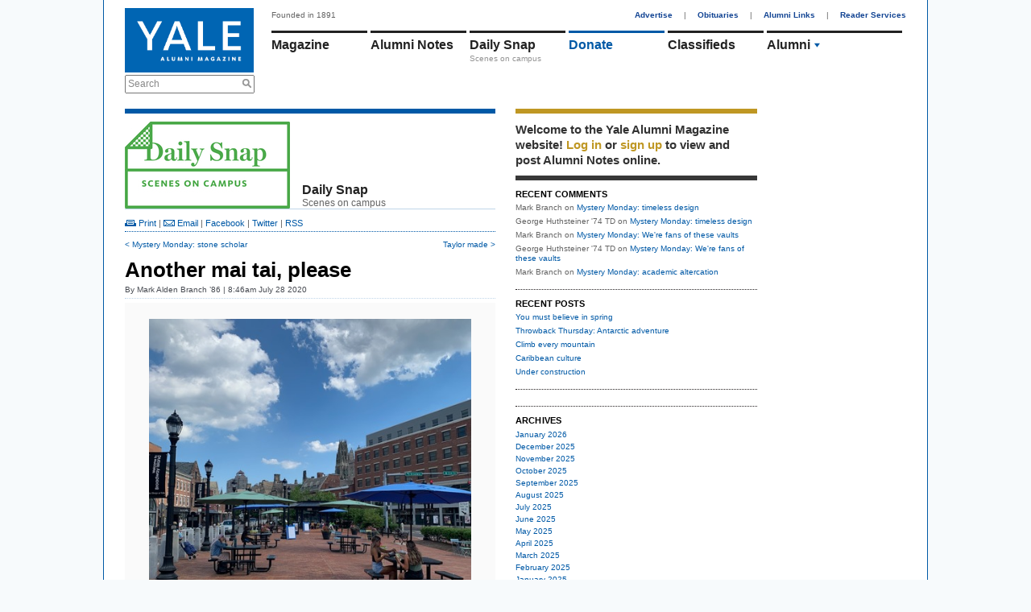

--- FILE ---
content_type: text/html; charset=utf-8
request_url: https://www.yalealumnimagazine.com/blog_posts/3430-another-mai-tai-please
body_size: 7244
content:
<!DOCTYPE html PUBLIC "-//W3C//DTD XHTML 1.0 Transitional//EN"
       "http://www.w3.org/TR/xhtml1/DTD/xhtml1-transitional.dtd">

<html xmlns="http://www.w3.org/1999/xhtml" xml:lang="en" lang="en">
<head>
  <meta http-equiv="content-type" content="text/html;charset=UTF-8" />
  <title>Another mai tai, please | Daily Snap | Yale Alumni Magazine</title>
<meta name="csrf-param" content="authenticity_token" />
<meta name="csrf-token" content="JeA2jAoJ0BezF5bSYgPiI0W7XzKl/JNt6gic9dJoJIeQ0XJM5k2YfJUH3/oAJv1WAcdNF6vZDGtI4Vytzcu7Ww==" />
<script>
  function GA_googleFillSlot(data) {
    // Define function for clients with ad blockers. Without ad blockers this
    // will be overriden by Google
  }
</script>
<script src="/assets/application-4fa8524d19f9b16de1148dd4e12ceaf6.js"></script>
<script src="//partner.googleadservices.com/gampad/google_service.js"></script>
<script async='async' src='https://securepubads.g.doubleclick.net/tag/js/gpt.js'></script>
<script>
  var googletag = googletag || {};
  googletag.cmd = googletag.cmd || [];
</script>
<script>
    googletag.cmd.push(function() {
    // Collapse unfilled placements
    googletag.pubads().collapseEmptyDivs();
  
    // Define the ad slots
    googletag.defineSlot('/1091102/leaderboard', [728, 90], 'div-gpt-ad-1549902195738-0').addService(googletag.pubads());
    googletag.defineSlot('/1091102/medium_rectangle', [300, 250], 'div-gpt-ad-1523642921485-0').addService(googletag.pubads());
    googletag.defineSlot('/1091102/medium_rectangle2', [300, 250], 'div-gpt-ad-1522953141467-0').addService(googletag.pubads());
    googletag.defineSlot('/1091102/medium_rectangle3', [300, 250], 'div-gpt-ad-1522953262864-0').addService(googletag.pubads());
    googletag.defineSlot('/1091102/halfpage_300x600', [300, 600], 'div-gpt-ad-1535038833866-0').addService(googletag.pubads());
  
    // Fill all ads at once
    googletag.pubads().enableSingleRequest();
  
    // Fire when ready
    googletag.enableServices();
  });
</script>
<script>
  GS_googleAddAdSenseService("ca-pub-3148622329363850");
  GS_googleEnableAllServices();
</script>
<script>
  GA_googleAddSlot('ca-pub-3148622329363850', 'leaderboard');
  GA_googleAddSlot('ca-pub-3148622329363850', 'homepage1');
  GA_googleAddSlot('ca-pub-3148622329363850', 'medium_rectangle');
  GA_googleAddSlot('ca-pub-3148622329363850', 'homepage2');
  GA_googleAddSlot('ca-pub-3148622329363850', 'homepage3');
</script>
<script>
  GA_googleFetchAds();
</script>
<link rel="stylesheet" media="screen" href="//maxcdn.bootstrapcdn.com/font-awesome/4.2.0/css/font-awesome.min.css" />
<link rel="stylesheet" media="all" href="/assets/application-a82e96dd9b6285e1c2bdae9654f5b8db.css" />
<link rel="stylesheet" media="print" href="/assets/print-67f069cb3a5e1b3050ef647a3a809d3c.css" />
<script>
  var authenticity_token = "XMRBsZThZZ51wyA3iDpKWIVvyBD2eI9EgXcEx6jsPuLp9QVxeKUt9VPTaR/qH1UtwRPaNfhdEEIjnsSft0+hPg==";
</script>
<script async src='https://www.googletagmanager.com/gtag/js?id=G-2PFMJ4VYHL'></script>
<script>
  window.dataLayer = window.dataLayer || [];
  function gtag(){dataLayer.push(arguments);}
  gtag('js', new Date());
  
  gtag('config', 'G-2PFMJ4VYHL');
</script>
<link rel="alternate" type="application/rss+xml" title="RSS" href="/blogs/8-daily-snap.rss" />
<!-- / Facebook Open Graph Data -->
<meta content='Another mai tai, please' property='og:title'>
<meta content='article' property='og:type'>
<meta content='https://www.yalealumnimagazine.com/blog_posts/3430-another-mai-tai-please' property='og:url'>
<meta content='The triangular plaza between Broadway and Elm Streetnow being promoted as Broadway Island&amp;m' property='og:description'>
<meta content='https://www.yalealumnimagazine.com//uploads/images/10900109/1595940370/IMG_1631 2_1280x1280_0_0_645.jpeg' property='og:image'>


</head>
<body class="blog_posts-show">
  <div id="global_spinner" style="display:none;"><img src="/assets/ajax_spinner-ca4743f6b0e635f223e479c525a1a872.gif" alt="Ajax spinner" /> loading</div>
  
  <div id="wrapper">
    <div id="header">
  <div id="header_left">
    <a href="/"><img id="logo" src="/assets/logo-145096eabae02a1a8f1b4c65b85227d9.jpg" alt="Logo" /></a>
    <div class="search_container">
      <form action="/search" accept-charset="UTF-8" method="get"><input name="utf8" type="hidden" value="&#x2713;" />
        <label class="infield" for="site_search">Search</label>
        <img src="/assets/design/search_gray-a9af5fdf9165eedba877fcc37e0b71ec.png" alt="Search gray" />
        <input type="text" name="site_search" id="site_search" required="required" />
        <input type="submit" name="commit" value="Search" style="display: none;" />
        <script>
//<![CDATA[

          Yam.Search.init();

//]]>
</script></form>    </div>
  </div>
  <div id="header_right">
    <span id="tagline">Founded in 1891</span>
    <div id="top_nav">
      <a href="/advertise">Advertise</a> |
      <a href="/obituaries">Obituaries</a> |
      <a href="/alumni-links">Alumni Links</a> |
      <a href="/reader-services" class="last">Reader Services</a>
    </div>
    <ul id='main_nav'>
<li class='menu magazine_nav_item' data-section='magazine'>
<a href="/magazine">Magazine</a>
</li>
<li class='alumni_notes_nav_item menu' data-section='alumni_notes'>
<a href="/notes">Alumni Notes</a>
<div class='nav_item_caption' id='notes_excerpt'>
</div>
</li>
<li class='menu blogs_nav_item' data-section='blogs'>
<a href="/blogs">Daily Snap</a>
<div class='nav_item_caption'>
Scenes on campus
</div>
</li>
<li class='menu donate_nav_item' data-section='donate'>
<a href="/donate">Donate</a>
</li>
<li class='menu classifieds_nav_item' data-section='classifieds'>
<a href="/classifieds">Classifieds</a>
</li>
<li class='menu topics_nav_item' data-section='topics'>
<ul id='topics_menu'>
<li class='topic_menu_item hidden_topic_menu_item'>
<a class="topic_link" href="/magazine/topics/admissions">Admissions</a>
<img class="topic_arrow_image" src="/assets/topic_arrow_down-f9bdc36a03c9878f1142565f9c1c5d49.png" alt="Topic arrow down" />
</li>
<li class='topic_menu_item active_topic_menu_item'>
<a class="topic_link" href="/magazine/topics/yalies">Alumni</a>
<img class="topic_arrow_image" src="/assets/topic_arrow_down-f9bdc36a03c9878f1142565f9c1c5d49.png" alt="Topic arrow down" />
</li>
<li class='topic_menu_item hidden_topic_menu_item'>
<a class="topic_link" href="/magazine/topics/arts">Arts &amp; Culture </a>
<img class="topic_arrow_image" src="/assets/topic_arrow_down-f9bdc36a03c9878f1142565f9c1c5d49.png" alt="Topic arrow down" />
</li>
<li class='topic_menu_item hidden_topic_menu_item'>
<a class="topic_link" href="/magazine/topics/campus">Campus</a>
<img class="topic_arrow_image" src="/assets/topic_arrow_down-f9bdc36a03c9878f1142565f9c1c5d49.png" alt="Topic arrow down" />
</li>
<li class='topic_menu_item hidden_topic_menu_item'>
<a class="topic_link" href="/magazine/topics/faculty">Faculty &amp; Staff</a>
<img class="topic_arrow_image" src="/assets/topic_arrow_down-f9bdc36a03c9878f1142565f9c1c5d49.png" alt="Topic arrow down" />
</li>
<li class='topic_menu_item hidden_topic_menu_item'>
<a class="topic_link" href="/magazine/topics/world">International</a>
<img class="topic_arrow_image" src="/assets/topic_arrow_down-f9bdc36a03c9878f1142565f9c1c5d49.png" alt="Topic arrow down" />
</li>
<li class='topic_menu_item hidden_topic_menu_item'>
<a class="topic_link" href="/magazine/topics/business">Money &amp; Business</a>
<img class="topic_arrow_image" src="/assets/topic_arrow_down-f9bdc36a03c9878f1142565f9c1c5d49.png" alt="Topic arrow down" />
</li>
<li class='topic_menu_item hidden_topic_menu_item'>
<a class="topic_link" href="/magazine/topics/newhaven">New Haven</a>
<img class="topic_arrow_image" src="/assets/topic_arrow_down-f9bdc36a03c9878f1142565f9c1c5d49.png" alt="Topic arrow down" />
</li>
<li class='topic_menu_item hidden_topic_menu_item'>
<a class="topic_link" href="/magazine/topics/profiles">People &amp; Profiles</a>
<img class="topic_arrow_image" src="/assets/topic_arrow_down-f9bdc36a03c9878f1142565f9c1c5d49.png" alt="Topic arrow down" />
</li>
<li class='topic_menu_item hidden_topic_menu_item'>
<a class="topic_link" href="/magazine/topics/law">Politics &amp; Law</a>
<img class="topic_arrow_image" src="/assets/topic_arrow_down-f9bdc36a03c9878f1142565f9c1c5d49.png" alt="Topic arrow down" />
</li>
<li class='topic_menu_item hidden_topic_menu_item'>
<a class="topic_link" href="/magazine/topics/medicine">Science &amp; Health</a>
<img class="topic_arrow_image" src="/assets/topic_arrow_down-f9bdc36a03c9878f1142565f9c1c5d49.png" alt="Topic arrow down" />
</li>
<li class='topic_menu_item hidden_topic_menu_item'>
<a class="topic_link" href="/magazine/topics/sports">Sports</a>
<img class="topic_arrow_image" src="/assets/topic_arrow_down-f9bdc36a03c9878f1142565f9c1c5d49.png" alt="Topic arrow down" />
</li>
<li class='topic_menu_item hidden_topic_menu_item'>
<a class="topic_link" href="/magazine/topics/students">Student Life</a>
<img class="topic_arrow_image" src="/assets/topic_arrow_down-f9bdc36a03c9878f1142565f9c1c5d49.png" alt="Topic arrow down" />
</li>
<li class='topic_menu_item hidden_topic_menu_item'>
<a class="topic_link" href="/magazine/topics/yalehistory">Yale History</a>
<img class="topic_arrow_image" src="/assets/topic_arrow_down-f9bdc36a03c9878f1142565f9c1c5d49.png" alt="Topic arrow down" />
</li>

</ul>
</li>
</ul>
<div class='sub_nav_menus'>
<div id="sub_nav" class="alumni_notes_sub_nav sub_nav" data-enabled="true" data-section="alumni_notes" data-default-sub-nav="false" data-require-login="true"><a not_selected_on="/notes/new" class="" href="/notes">Alumni Notes</a>
<a class="" not_selected_on="" href="/notes/new">Add a Note</a>
<a class="" not_selected_on="" href="/secretaries_columns">Secretaries&#39; Columns</a>
<a class="" not_selected_on="" href="/grad_school_columns">Grad School Columns</a>
<a class="" not_selected_on="" href="/obituaries">Obituaries</a>
<a class="last" not_selected_on="" href="/my/settings">Settings</a>
</div> <div id="sub_nav" class="magazine_sub_nav sub_nav" data-enabled="true" data-section="magazine" data-default-sub-nav="false" data-require-login="false"><a class="" not_selected_on="" href="/magazine">Magazine</a>
<a class="" not_selected_on="" href="/issues">Issue Archives</a>
<a class="" not_selected_on="" href="/school_notes">School Notes</a>
<a class="last" not_selected_on="" href="/obituaries">Obituaries</a>
</div> <div id="sub_nav" class="events_sub_nav sub_nav" data-enabled="true" data-section="events" data-default-sub-nav="false" data-require-login="false"><a not_selected_on="/events/new" class="" href="/events">Upcoming Events</a>
<a class="last" not_selected_on="" href="/event_submissions/new">Submit an Event</a>
</div>
</div>
<script>
  Yam.mainNav = new Yam.MainNav({
    $container: jQuery('#header_right'),
    loggedIn: false
  })
</script>

  </div>
</div>

    <!-- /1091102/leaderboard -->
<div id='div-gpt-ad-1549902195738-0' style='height:90px; width:728px;'>
  <script>
   googletag.cmd.push(function() { googletag.display('div-gpt-ad-1549902195738-0'); });
  </script>
</div>

    <table cellspacing="0" cellpadding="0" id="content">
      <tr>
        <td>
          <div id="three_column_1">
            <div id='flash'>
</div>

            <script>
  window.fbAsyncInit = function() {
    FB.init({
      appId      : '315073348659881',
      xfbml      : true,
      version    : 'v2.6'
    });
  };

  (function(d, s, id){
     var js, fjs = d.getElementsByTagName(s)[0];
     if (d.getElementById(id)) {return;}
     js = d.createElement(s); js.id = id;
     js.src = "//connect.facebook.net/en_US/sdk.js";
     fjs.parentNode.insertBefore(js, fjs);
   }(document, 'script', 'facebook-jssdk'));
</script>


<div class='blue_container'>
<table cellpadding='0' cellspacing='0' id='blog_index_header'>
<tr>
<td class='img'>
<a class="blog_index_logo" href="/blogs/8-daily-snap"><img class="" style="" id="" src="/uploads/images/5300053/1410885854/blog_dailysnap_711x375_0_0_205.jpg" alt="" /></a>
</td>
<td class='title'>
<h2>Daily Snap</h2>
Scenes on campus
</td>
</tr>
</table>
<div class='blog_post_top_links top_links'><a href="javascript:window.print();"><img src="/assets/design/ico_print-65eb2fc3cc65827a7db69fe50e29edc7.png" alt="Ico print" /> Print</a> | <a target="_blank" href="mailto:?body=Check%20out%20this%20blog%20post%20from%20the%20Yale%20Alumni%20Magazine%3A%20https%3A%2F%2Fwww.yalealumnimagazine.com%2Fblog_posts%2F3430-another-mai-tai-please&amp;subject=Another%20mai%20tai%2C%20please"><img src="/assets/design/ico_email-76d6955bccb63bfff7d281ed5db929e5.png" alt="Ico email" /> Email</a> | <a id="BlogPost_facebook_3430" data-title="Another mai tai, please" data-share="facebook" data-url="https://yalealumnimagazine.com/blog_posts/3430-another-mai-tai-please" href="javascript:void(0);">Facebook</a> | <a class="share_on_twitter" name="Another mai tai, please" id="BlogPost_twitter_3430" target="_blank" href="/blog_posts/3430-another-mai-tai-please">Twitter</a> | <a class="link_bar_rss_feed_link" href="/blogs/8-daily-snap.rss">RSS</a></div>
<div class='blog_post_sibling_links clearfix'><a class="previous" href="/blog_posts/3429-mystery-monday-stone-scholar">&lt; Mystery Monday: stone scholar</a><a class="next" href="/blog_posts/3431-taylor-made">Taylor made &gt;</a></div>
<h1 id='blog_post_title'>Another mai tai, please</h1>
<div class='blog_post_authors' id='blog_post_links'>
By <span class="blog_post_author_unlinked">Mark Alden Branch ’86</span>
 | 
 8:46am July 28 2020
</div>
<ul class='clearfix' id='multimedia'>
<li class='multimedia_container' id='multimedia_1' index='1' style='display:none;'>
<img class="" style="" id="" src="/uploads/images/10900109/1595940370/IMG_1631 2_1280x1280_0_0_460.jpeg" alt="" />
<div class='caption'>


<a class='full_image' href='/uploads/images/10900109/1595940370/IMG_1631 2.jpeg' rel='lightbox'>Enlarge image</a>
</div>
</li>
</ul>
<script>
  Event.observe(window, 'load', function(){
    show_multimedia(1);
  });
</script>

<div id='blog_post_content_container'>
<p>The triangular plaza between Broadway and Elm Street&mdash;now being promoted as Broadway Island&mdash;is a good spot to relax and enjoy takeout from nearby eateries. But the temperature and humidity these days are making it more of a tropical island.</p>
</div>
<div id='blog_post_tag_list'>
Filed under
<a href="/blogs/8-daily-snap/tags/Broadway">Broadway</a>, <a href="/blogs/8-daily-snap/tags/Broadway%20Island">Broadway Island</a>, <a href="/blogs/8-daily-snap/tags/summer">summer</a>
</div>
<div class="blog_post_sibling_links clearfix"><a class="previous" href="/blog_posts/3429-mystery-monday-stone-scholar">&lt; Mystery Monday: stone scholar</a><a class="next" href="/blog_posts/3431-taylor-made">Taylor made &gt;</a></div>
<div class='clearfix' id='blog_img_prompt'><a href="/blogs/8-daily-snap"><img src="/uploads/images/5300053/1410885873/blog_dailysnap_button.jpg"/></a></div>
<div id="comments_container" class="narrow_comments"><a name='comments'></a>
<em class='comments_disabled_notification'>
The comment period has expired.
</em>
</div>
</div>

          </div>
        </td>
        <td><div id="three_column_2">  <div id="right_sidebar">
    <div id="member_box" class="right_sidebar_box">  <div id="login_message">
    Welcome to the Yale Alumni
    Magazine website!
      <a data-remote="true" data-method="get" href="/member_session/new">Log in</a>
       or <a href="/signup">sign up</a>
      to view and post Alumni Notes online.
  </div>
</div>


        <div id="recent_comments_box" class="right_sidebar_box"><h3>RECENT COMMENTS</h3>
<ul>
  <li><span class="comment_author">Mark Branch</span> on <a href="/blog_posts/4692-mystery-monday-timeless-design">Mystery Monday: timeless design</a></li>
  <li><span class="comment_author">George Huthsteiner &#39;74 TD</span> on <a href="/blog_posts/4692-mystery-monday-timeless-design">Mystery Monday: timeless design</a></li>
  <li><span class="comment_author">Mark Branch</span> on <a href="/blog_posts/4681-mystery-monday-we-re-fans-of-these-vaults">Mystery Monday: We're fans of these vaults</a></li>
  <li><span class="comment_author">George Huthsteiner &#39;74 TD</span> on <a href="/blog_posts/4681-mystery-monday-we-re-fans-of-these-vaults">Mystery Monday: We're fans of these vaults</a></li>
  <li><span class="comment_author">Mark Branch</span> on <a href="/blog_posts/4671-mystery-monday-academic-altercation">Mystery Monday: academic altercation</a></li>
</ul>
</div>

        <div id="recent_posts_box" class="right_sidebar_box"><h3>RECENT POSTS</h3>
<ul>
  <li><a href="/blog_posts/4761-you-must-believe-in-spring">You must believe in spring</a></li>
  <li><a href="/blog_posts/4760-throwback-thursday-antarctic-adventure">Throwback Thursday: Antarctic adventure</a></li>
  <li><a href="/blog_posts/4759-climb-every-mountain">Climb every mountain</a></li>
  <li><a href="/blog_posts/4758-caribbean-culture">Caribbean culture</a></li>
  <li><a href="/blog_posts/4757-under-construction">Under construction</a></li>
</ul>
</div>

        <div id="sidebar_top_ad_box" class="right_sidebar_box"><!-- /1091102/halfpage_300x600 -->
<div id='div-gpt-ad-1535038833866-0' style='height:600px; width:300px;'>
<script>
googletag.cmd.push(function() { googletag.display('div-gpt-ad-1535038833866-0'); });
</script>
</div>
</div>

        <div id="blog_archives_box" class="right_sidebar_box"><h3>ARCHIVES</h3>
<ul>
  <li>
    <a href="/blogs/8-daily-snap/archives/2026/01">January 2026</a>
  </li>
  <li>
    <a href="/blogs/8-daily-snap/archives/2025/12">December 2025</a>
  </li>
  <li>
    <a href="/blogs/8-daily-snap/archives/2025/11">November 2025</a>
  </li>
  <li>
    <a href="/blogs/8-daily-snap/archives/2025/10">October 2025</a>
  </li>
  <li>
    <a href="/blogs/8-daily-snap/archives/2025/09">September 2025</a>
  </li>
  <li>
    <a href="/blogs/8-daily-snap/archives/2025/08">August 2025</a>
  </li>
  <li>
    <a href="/blogs/8-daily-snap/archives/2025/07">July 2025</a>
  </li>
  <li>
    <a href="/blogs/8-daily-snap/archives/2025/06">June 2025</a>
  </li>
  <li>
    <a href="/blogs/8-daily-snap/archives/2025/05">May 2025</a>
  </li>
  <li>
    <a href="/blogs/8-daily-snap/archives/2025/04">April 2025</a>
  </li>
  <li>
    <a href="/blogs/8-daily-snap/archives/2025/03">March 2025</a>
  </li>
  <li>
    <a href="/blogs/8-daily-snap/archives/2025/02">February 2025</a>
  </li>
  <li>
    <a href="/blogs/8-daily-snap/archives/2025/01">January 2025</a>
  </li>
  <li>
    <a href="/blogs/8-daily-snap/archives/2024/12">December 2024</a>
  </li>
  <li>
    <a href="/blogs/8-daily-snap/archives/2024/11">November 2024</a>
  </li>
  <li>
    <a href="/blogs/8-daily-snap/archives/2024/10">October 2024</a>
  </li>
  <li>
    <a href="/blogs/8-daily-snap/archives/2024/09">September 2024</a>
  </li>
  <li>
    <a href="/blogs/8-daily-snap/archives/2024/08">August 2024</a>
  </li>
  <li>
    <a href="/blogs/8-daily-snap/archives/2024/07">July 2024</a>
  </li>
  <li>
    <a href="/blogs/8-daily-snap/archives/2024/06">June 2024</a>
  </li>
  <li>
    <a href="/blogs/8-daily-snap/archives/2024/05">May 2024</a>
  </li>
  <li>
    <a href="/blogs/8-daily-snap/archives/2024/04">April 2024</a>
  </li>
  <li>
    <a href="/blogs/8-daily-snap/archives/2024/03">March 2024</a>
  </li>
  <li>
    <a href="/blogs/8-daily-snap/archives/2024/02">February 2024</a>
  </li>
  <li>
    <a href="/blogs/8-daily-snap/archives/2024/01">January 2024</a>
  </li>
  <li>
    <a href="/blogs/8-daily-snap/archives/2023/12">December 2023</a>
  </li>
  <li>
    <a href="/blogs/8-daily-snap/archives/2023/11">November 2023</a>
  </li>
  <li>
    <a href="/blogs/8-daily-snap/archives/2023/10">October 2023</a>
  </li>
  <li>
    <a href="/blogs/8-daily-snap/archives/2023/09">September 2023</a>
  </li>
  <li>
    <a href="/blogs/8-daily-snap/archives/2023/08">August 2023</a>
  </li>
  <li>
    <a href="/blogs/8-daily-snap/archives/2023/07">July 2023</a>
  </li>
  <li>
    <a href="/blogs/8-daily-snap/archives/2023/06">June 2023</a>
  </li>
  <li>
    <a href="/blogs/8-daily-snap/archives/2023/05">May 2023</a>
  </li>
  <li>
    <a href="/blogs/8-daily-snap/archives/2023/04">April 2023</a>
  </li>
  <li>
    <a href="/blogs/8-daily-snap/archives/2023/03">March 2023</a>
  </li>
  <li>
    <a href="/blogs/8-daily-snap/archives/2023/02">February 2023</a>
  </li>
  <li>
    <a href="/blogs/8-daily-snap/archives/2023/01">January 2023</a>
  </li>
  <li>
    <a href="/blogs/8-daily-snap/archives/2022/12">December 2022</a>
  </li>
  <li>
    <a href="/blogs/8-daily-snap/archives/2022/11">November 2022</a>
  </li>
  <li>
    <a href="/blogs/8-daily-snap/archives/2022/10">October 2022</a>
  </li>
  <li>
    <a href="/blogs/8-daily-snap/archives/2022/09">September 2022</a>
  </li>
  <li>
    <a href="/blogs/8-daily-snap/archives/2022/08">August 2022</a>
  </li>
  <li>
    <a href="/blogs/8-daily-snap/archives/2022/07">July 2022</a>
  </li>
  <li>
    <a href="/blogs/8-daily-snap/archives/2022/06">June 2022</a>
  </li>
  <li>
    <a href="/blogs/8-daily-snap/archives/2022/05">May 2022</a>
  </li>
  <li>
    <a href="/blogs/8-daily-snap/archives/2022/04">April 2022</a>
  </li>
  <li>
    <a href="/blogs/8-daily-snap/archives/2022/03">March 2022</a>
  </li>
  <li>
    <a href="/blogs/8-daily-snap/archives/2022/02">February 2022</a>
  </li>
  <li>
    <a href="/blogs/8-daily-snap/archives/2022/01">January 2022</a>
  </li>
  <li>
    <a href="/blogs/8-daily-snap/archives/2021/12">December 2021</a>
  </li>
  <li>
    <a href="/blogs/8-daily-snap/archives/2021/11">November 2021</a>
  </li>
  <li>
    <a href="/blogs/8-daily-snap/archives/2021/10">October 2021</a>
  </li>
  <li>
    <a href="/blogs/8-daily-snap/archives/2021/09">September 2021</a>
  </li>
  <li>
    <a href="/blogs/8-daily-snap/archives/2021/08">August 2021</a>
  </li>
  <li>
    <a href="/blogs/8-daily-snap/archives/2021/07">July 2021</a>
  </li>
  <li>
    <a href="/blogs/8-daily-snap/archives/2021/06">June 2021</a>
  </li>
  <li>
    <a href="/blogs/8-daily-snap/archives/2021/05">May 2021</a>
  </li>
  <li>
    <a href="/blogs/8-daily-snap/archives/2021/04">April 2021</a>
  </li>
  <li>
    <a href="/blogs/8-daily-snap/archives/2021/03">March 2021</a>
  </li>
  <li>
    <a href="/blogs/8-daily-snap/archives/2021/02">February 2021</a>
  </li>
  <li>
    <a href="/blogs/8-daily-snap/archives/2021/01">January 2021</a>
  </li>
  <li>
    <a href="/blogs/8-daily-snap/archives/2020/12">December 2020</a>
  </li>
  <li>
    <a href="/blogs/8-daily-snap/archives/2020/11">November 2020</a>
  </li>
  <li>
    <a href="/blogs/8-daily-snap/archives/2020/10">October 2020</a>
  </li>
  <li>
    <a href="/blogs/8-daily-snap/archives/2020/09">September 2020</a>
  </li>
  <li>
    <a href="/blogs/8-daily-snap/archives/2020/08">August 2020</a>
  </li>
  <li>
    <a href="/blogs/8-daily-snap/archives/2020/07">July 2020</a>
  </li>
  <li>
    <a href="/blogs/8-daily-snap/archives/2020/06">June 2020</a>
  </li>
  <li>
    <a href="/blogs/8-daily-snap/archives/2020/05">May 2020</a>
  </li>
  <li>
    <a href="/blogs/8-daily-snap/archives/2020/04">April 2020</a>
  </li>
  <li>
    <a href="/blogs/8-daily-snap/archives/2020/03">March 2020</a>
  </li>
  <li>
    <a href="/blogs/8-daily-snap/archives/2020/02">February 2020</a>
  </li>
  <li>
    <a href="/blogs/8-daily-snap/archives/2020/01">January 2020</a>
  </li>
  <li>
    <a href="/blogs/8-daily-snap/archives/2019/12">December 2019</a>
  </li>
  <li>
    <a href="/blogs/8-daily-snap/archives/2019/11">November 2019</a>
  </li>
  <li>
    <a href="/blogs/8-daily-snap/archives/2019/10">October 2019</a>
  </li>
  <li>
    <a href="/blogs/8-daily-snap/archives/2019/09">September 2019</a>
  </li>
  <li>
    <a href="/blogs/8-daily-snap/archives/2019/08">August 2019</a>
  </li>
  <li>
    <a href="/blogs/8-daily-snap/archives/2019/07">July 2019</a>
  </li>
  <li>
    <a href="/blogs/8-daily-snap/archives/2019/06">June 2019</a>
  </li>
  <li>
    <a href="/blogs/8-daily-snap/archives/2019/05">May 2019</a>
  </li>
  <li>
    <a href="/blogs/8-daily-snap/archives/2019/04">April 2019</a>
  </li>
  <li>
    <a href="/blogs/8-daily-snap/archives/2019/03">March 2019</a>
  </li>
  <li>
    <a href="/blogs/8-daily-snap/archives/2019/02">February 2019</a>
  </li>
  <li>
    <a href="/blogs/8-daily-snap/archives/2019/01">January 2019</a>
  </li>
  <li>
    <a href="/blogs/8-daily-snap/archives/2018/12">December 2018</a>
  </li>
  <li>
    <a href="/blogs/8-daily-snap/archives/2018/11">November 2018</a>
  </li>
  <li>
    <a href="/blogs/8-daily-snap/archives/2018/10">October 2018</a>
  </li>
  <li>
    <a href="/blogs/8-daily-snap/archives/2018/09">September 2018</a>
  </li>
  <li>
    <a href="/blogs/8-daily-snap/archives/2018/08">August 2018</a>
  </li>
  <li>
    <a href="/blogs/8-daily-snap/archives/2018/07">July 2018</a>
  </li>
  <li>
    <a href="/blogs/8-daily-snap/archives/2018/06">June 2018</a>
  </li>
  <li>
    <a href="/blogs/8-daily-snap/archives/2018/05">May 2018</a>
  </li>
  <li>
    <a href="/blogs/8-daily-snap/archives/2018/04">April 2018</a>
  </li>
  <li>
    <a href="/blogs/8-daily-snap/archives/2018/03">March 2018</a>
  </li>
  <li>
    <a href="/blogs/8-daily-snap/archives/2018/02">February 2018</a>
  </li>
  <li>
    <a href="/blogs/8-daily-snap/archives/2018/01">January 2018</a>
  </li>
  <li>
    <a href="/blogs/8-daily-snap/archives/2017/12">December 2017</a>
  </li>
  <li>
    <a href="/blogs/8-daily-snap/archives/2017/11">November 2017</a>
  </li>
  <li>
    <a href="/blogs/8-daily-snap/archives/2017/10">October 2017</a>
  </li>
  <li>
    <a href="/blogs/8-daily-snap/archives/2017/09">September 2017</a>
  </li>
  <li>
    <a href="/blogs/8-daily-snap/archives/2017/08">August 2017</a>
  </li>
  <li>
    <a href="/blogs/8-daily-snap/archives/2017/07">July 2017</a>
  </li>
  <li>
    <a href="/blogs/8-daily-snap/archives/2017/06">June 2017</a>
  </li>
  <li>
    <a href="/blogs/8-daily-snap/archives/2017/05">May 2017</a>
  </li>
  <li>
    <a href="/blogs/8-daily-snap/archives/2017/04">April 2017</a>
  </li>
  <li>
    <a href="/blogs/8-daily-snap/archives/2017/03">March 2017</a>
  </li>
  <li>
    <a href="/blogs/8-daily-snap/archives/2017/02">February 2017</a>
  </li>
  <li>
    <a href="/blogs/8-daily-snap/archives/2017/01">January 2017</a>
  </li>
  <li>
    <a href="/blogs/8-daily-snap/archives/2016/12">December 2016</a>
  </li>
  <li>
    <a href="/blogs/8-daily-snap/archives/2016/11">November 2016</a>
  </li>
  <li>
    <a href="/blogs/8-daily-snap/archives/2016/10">October 2016</a>
  </li>
  <li>
    <a href="/blogs/8-daily-snap/archives/2016/09">September 2016</a>
  </li>
  <li>
    <a href="/blogs/8-daily-snap/archives/2016/08">August 2016</a>
  </li>
  <li>
    <a href="/blogs/8-daily-snap/archives/2016/07">July 2016</a>
  </li>
  <li>
    <a href="/blogs/8-daily-snap/archives/2016/06">June 2016</a>
  </li>
  <li>
    <a href="/blogs/8-daily-snap/archives/2016/05">May 2016</a>
  </li>
  <li>
    <a href="/blogs/8-daily-snap/archives/2016/04">April 2016</a>
  </li>
  <li>
    <a href="/blogs/8-daily-snap/archives/2016/03">March 2016</a>
  </li>
  <li>
    <a href="/blogs/8-daily-snap/archives/2016/02">February 2016</a>
  </li>
  <li>
    <a href="/blogs/8-daily-snap/archives/2016/01">January 2016</a>
  </li>
  <li>
    <a href="/blogs/8-daily-snap/archives/2015/12">December 2015</a>
  </li>
  <li>
    <a href="/blogs/8-daily-snap/archives/2015/11">November 2015</a>
  </li>
  <li>
    <a href="/blogs/8-daily-snap/archives/2015/10">October 2015</a>
  </li>
  <li>
    <a href="/blogs/8-daily-snap/archives/2015/09">September 2015</a>
  </li>
  <li>
    <a href="/blogs/8-daily-snap/archives/2015/08">August 2015</a>
  </li>
  <li>
    <a href="/blogs/8-daily-snap/archives/2015/07">July 2015</a>
  </li>
  <li>
    <a href="/blogs/8-daily-snap/archives/2015/06">June 2015</a>
  </li>
  <li>
    <a href="/blogs/8-daily-snap/archives/2015/05">May 2015</a>
  </li>
  <li>
    <a href="/blogs/8-daily-snap/archives/2015/04">April 2015</a>
  </li>
  <li>
    <a href="/blogs/8-daily-snap/archives/2015/03">March 2015</a>
  </li>
  <li>
    <a href="/blogs/8-daily-snap/archives/2015/02">February 2015</a>
  </li>
  <li>
    <a href="/blogs/8-daily-snap/archives/2015/01">January 2015</a>
  </li>
  <li>
    <a href="/blogs/8-daily-snap/archives/2014/12">December 2014</a>
  </li>
  <li>
    <a href="/blogs/8-daily-snap/archives/2014/11">November 2014</a>
  </li>
  <li>
    <a href="/blogs/8-daily-snap/archives/2014/10">October 2014</a>
  </li>
  <li>
    <a href="/blogs/8-daily-snap/archives/2014/09">September 2014</a>
  </li>
</ul>
</div>

        <div id="blog_topics_box" class="right_sidebar_box"><table class="departments_and_topics" cellspacing="0" cellpadding="0">
  <tr>
    <td colspan="2"><h3 class="uppercased">Topics</h3></td>
  </tr>
  <tr>
    <td>
      <ul>
          <li><a href="/blogs/8-daily-snap/policy">Administration</a></li>
          <li><a href="/blogs/8-daily-snap/admissions">Admissions</a></li>
          <li><a href="/blogs/8-daily-snap/yalies">Alumni</a></li>
          <li><a href="/blogs/8-daily-snap/arts">Arts &amp; Culture </a></li>
          <li><a href="/blogs/8-daily-snap/campus">Campus</a></li>
          <li><a href="/blogs/8-daily-snap/faculty">Faculty &amp; Staff</a></li>
          <li><a href="/blogs/8-daily-snap/deaths">In Memoriam</a></li>
          <li><a href="/blogs/8-daily-snap/world">International</a></li>
          <li><a href="/blogs/8-daily-snap/business">Money &amp; Business</a></li>
      </ul>
    </td>
    <td>
      <ul>
        <li> 
          <a href="/blogs/8-daily-snap/newhaven">New Haven</a>
        </li>
        <li> 
          <a href="/blogs/8-daily-snap/profiles">People &amp; Profiles</a>
        </li>
        <li> 
          <a href="/blogs/8-daily-snap/law">Politics &amp; Law</a>
        </li>
        <li> 
          <a href="/blogs/8-daily-snap/pop">Pop Culture</a>
        </li>
        <li> 
          <a href="/blogs/8-daily-snap/medicine">Science &amp; Health</a>
        </li>
        <li> 
          <a href="/blogs/8-daily-snap/sports">Sports</a>
        </li>
        <li> 
          <a href="/blogs/8-daily-snap/students">Student Life</a>
        </li>
        <li> 
          <a href="/blogs/8-daily-snap/tech">Technology</a>
        </li>
        <li> 
          <a href="/blogs/8-daily-snap/yalehistory">Yale History</a>
        </li>
      </ul>
    </td>
  </tr>
</table>
</div>

        <div id="sidebar_bottom_ad_box" class="right_sidebar_box">
<!-- /1091102/medium_rectangle -->
<div id='div-gpt-ad-1523642921485-0' style='height:250px; width:300px;'>
  <script>
   googletag.cmd.push(function() { googletag.display('div-gpt-ad-1523642921485-0'); });
  </script>
</div>

<!-- /1091102/medium_rectangle2 -->
<div id='div-gpt-ad-1522953141467-0' style='height:250px; width:300px;'>
  <script>
   googletag.cmd.push(function() { googletag.display('div-gpt-ad-1522953141467-0'); });
  </script>
</div>

<!-- /1091102/medium_rectangle3 -->
<div id='div-gpt-ad-1522953262864-0' style='height:250px; width:300px;'>
  <script>
   googletag.cmd.push(function() { googletag.display('div-gpt-ad-1522953262864-0'); });
  </script>
</div>
</div>

        <div id="classifieds_box" class="right_sidebar_box"><ul>
<li>
  <h3>PERSONALS</h3>
  <p><strong>Our stunning Washington DC private client</strong>, 5'5&rdquo;, is a seasoned foreign affairs professional with a stellar career and continues to teach and lecture at one of the top Ivy universities. A former ambassador, multilingual, and amazingly well-traveled, her interests extend beyond the academic; music, fine arts, literature, and dance. Our client's match is a confident, dynamic gentleman (60s to early 70s) who also enjoys and appreciates music, international literature, and art who is passionate about great conversation and finding a lasting love! Bio and photo in confidence: <a href="mailto:sandy@therighttimeconsultants.com">sandy@therighttimeconsultants.com</a> or call 212-627-0121.</p>
</li>
<li>
  <h3>PERSONALS</h3>
  <p><strong>Our beautiful and elegant</strong> 5'6" Washington DC widow is a Vassar and Yale Law graduate, ready to meet her new romantic person. Her match is a fit and successful gentleman, age 70&ndash;80, 5&rsquo;9" and up, preferably in the Washington DC/Maryland/Northern Virginia area. Her match values kindness, integrity, and shares our client's broad and international perspective and background. He enjoys family time, travels well, and is staying active in meaningful, philanthropic, and social justice endeavors. He shares a liberal perspective and wishes to find his next chapter partner. Respond confidentially: <a href="mailto:sandy@therighttimeconsultants.com">sandy@therighttimeconsultants.com</a> or 212-627-0121.</p>
</li>
<li>
  <h3>PERSONALS</h3>
  <p><strong>Brainy, witty, and kind widower</strong>, with homes in northern New Jersey and downtown Sarasota, Florida, seeks a fit and loving lady, 64-74, who enjoys fine art, theater, and outdoor activities year round. Originally a technology pioneer, he later spent 25 years as a nationally recognized magazine editor. He&rsquo;s an avid nature photographer who also writes satire and enjoys family time at home, as well as cultural and adventure travel. The lady he seeks shares his liberal perspective, love of adventure, joie de vivre, and lifelong curiosity. Bio &amp; photo: <a href="mailto:sandy@therighttimeconsultants.com">sandy@therighttimeconsultants.com</a>. Confidential. Call: 212-627-0121.</p>
</li>
</ul>
<a href="/classifieds">view all classifieds</a></div>
  </div>
</div></td>
        <td><div id="three_column_3"><div id="right_sidebar">
</div>
</div></td>
      </tr>
    </table>
    <div id="footer">
  <ul>
    <li><a href ="/terms-conditions">Terms &amp; Conditions</a></li>
    <li><a href ="/privacy-policy">Privacy Policy</a></li>
    <li><a href="/about-us">About Us</a></li>
    <li><a href="/contact">Contact</a></li>
    <li><span>Yale Alumni Magazine</span></li>
    <li><span>P.O. Box 1905</span></li>
    <li><span>New Haven, CT 06509-1905</span></li>
    <li><span>fax: (203) 432-0651</span></li>
    <li class="last"><a href="mailto:yam@yale.edu">yam@yale.edu</a></li>

    <li class="social">
      <a href="https://www.facebook.com/yalealumnimagazine/"><span class="fa fa-facebook"></span></a>
      <a href="https://twitter.com/yalealumnimag"><span class="fa fa-twitter"></span></a>
      <a href="https://www.instagram.com/yalealumnimag"><span class="fa fa-instagram"></span></a>
    </li>
  </ul>
  <p>Copyright 2015 Yale University.  All rights reserved. As of July 1,
      2015, the Yale Alumni Magazine operates as a department of Yale
      University. Earlier print and digital content of the Yale Alumni Magazine
      was published and copyrighted by Yale Alumni Publications, Inc., and is
      used under license.</p>
</div>

<script type='text/javascript'>
  //<![CDATA[
    jQuery.noConflict();

    jQuery('a.coming_soon').click(function(e) {
      alert("The feature has not been implemented yet.");
      e.preventDefault();
    });
  //]]>
</script>

  </div>

</body>
</html>


--- FILE ---
content_type: text/html; charset=utf-8
request_url: https://www.google.com/recaptcha/api2/aframe
body_size: 264
content:
<!DOCTYPE HTML><html><head><meta http-equiv="content-type" content="text/html; charset=UTF-8"></head><body><script nonce="Ip2WtGjaymmwaU9135Ha5Q">/** Anti-fraud and anti-abuse applications only. See google.com/recaptcha */ try{var clients={'sodar':'https://pagead2.googlesyndication.com/pagead/sodar?'};window.addEventListener("message",function(a){try{if(a.source===window.parent){var b=JSON.parse(a.data);var c=clients[b['id']];if(c){var d=document.createElement('img');d.src=c+b['params']+'&rc='+(localStorage.getItem("rc::a")?sessionStorage.getItem("rc::b"):"");window.document.body.appendChild(d);sessionStorage.setItem("rc::e",parseInt(sessionStorage.getItem("rc::e")||0)+1);localStorage.setItem("rc::h",'1769823858888');}}}catch(b){}});window.parent.postMessage("_grecaptcha_ready", "*");}catch(b){}</script></body></html>